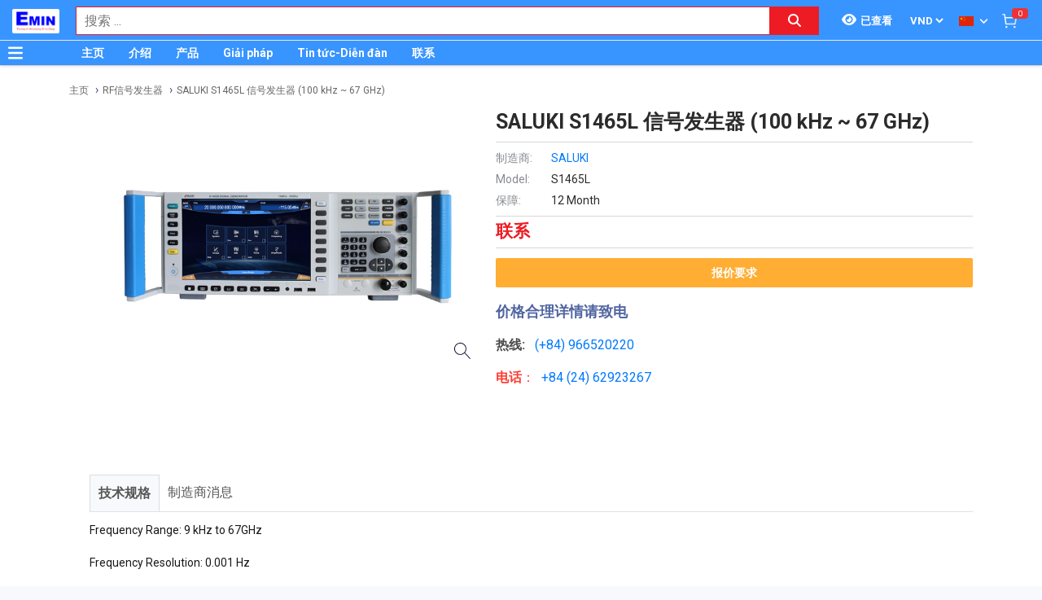

--- FILE ---
content_type: text/x-component
request_url: http://thietbido.net/zh_TW?_rsc=44abd4b
body_size: 1583
content:
1:HL["/_next/static/css/36840340f3f01bb9.css",{"as":"style"}]
0:["2aa0423188c94818138272906eedf808833c2176",[["children","(theme)","children",["locale","zh_TW","d"],"children","__PAGE__?{\"x-device\":\"desktop\"}",["__PAGE__?{\"x-device\":\"desktop\"}",{}],"$L2",[[["$","link","0",{"rel":"stylesheet","href":"/_next/static/css/36840340f3f01bb9.css","precedence":"next"}]],["$L3",["$","meta",null,{"name":"next-size-adjust"}]]]]]]
2:["$L4",null]
5:I{"id":"504","chunks":["4194:static/chunks/4194-db2e75cfbaefa140.js","6820:static/chunks/6820-777e4295899f3478.js","2196:static/chunks/app/(theme)/[locale]/page-438b85a02bf7749f.js"],"name":"","async":false}
3:[["$","meta","0",{"charSet":"utf-8"}],["$","title","1",{"children":"Thiáº¿t bá»‹ Ä‘o - EMIN Vietnam"}],["$","meta","2",{"name":"description","content":"ChuyÃªn phÃ¢n phá»‘i cÃ¡c thiáº¿t bá»‹ Ä‘o Ä‘áº¿n tá»« nhiá»u thÆ°Æ¡ng hiá»‡u ná»•i tiáº¿ng vá»›i máº«u mÃ£ Ä‘a dáº¡ng"}],["$","meta","3",{"name":"author","content":"EMIN GROUP"}],["$","meta","4",{"name":"keywords","content":"ChuyÃªn phÃ¢n phá»‘i cÃ¡c thiáº¿t bá»‹ Ä‘o Ä‘áº¿n tá»« nhiá»u thÆ°Æ¡ng hiá»‡u ná»•i tiáº¿ng vá»›i máº«u mÃ£ Ä‘a dáº¡ng"}],["$","meta","5",{"name":"theme-color","content":"#3894ff"}],["$","meta","6",{"name":"color-scheme","content":"light dark"}],["$","meta","7",{"name":"viewport","content":"width=device-width, initial-scale=1"}],["$","meta","8",{"name":"creator","content":"EMIN GROUP"}],["$","meta","9",{"name":"publisher","content":"EMIN GROUP"}],["$","meta","10",{"name":"robots","content":"index"}],["$","link","11",{"rel":"canonical","href":"http://thietbido.net/zh_TW"}],["$","link","12",{"rel":"alternate","hrefLang":"zh_TW","href":"http://thietbido.net/zh_TW"}],["$","link","13",{"rel":"alternate","hrefLang":"en_US","href":"http://thietbido.net/en_US"}],["$","link","14",{"rel":"alternate","hrefLang":"ja_JP","href":"http://thietbido.net/ja_JP"}],["$","link","15",{"rel":"alternate","hrefLang":"ko_KR","href":"http://thietbido.net/ko_KR"}],["$","link","16",{"rel":"alternate","hrefLang":"vi_VN","href":"http://thietbido.net/"}],["$","meta","17",{"property":"og:title","content":"Thiáº¿t bá»‹ Ä‘o - EMIN Vietnam"}],["$","meta","18",{"property":"og:description","content":"ChuyÃªn phÃ¢n phá»‘i cÃ¡c thiáº¿t bá»‹ Ä‘o Ä‘áº¿n tá»« nhiá»u thÆ°Æ¡ng hiá»‡u ná»•i tiáº¿ng vá»›i máº«u mÃ£ Ä‘a dáº¡ng"}],["$","meta","19",{"property":"og:url","content":"http://thietbido.net/zh_TW"}],["$","meta","20",{"property":"og:site_name","content":"THIETBIDO.NET"}],["$","meta","21",{"property":"og:locale","content":"zh_TW"}],["$","meta","22",{"property":"og:image","content":"http://thietbido.net/s-cdn/cc/ccb84d6716ed0238d1cbbbb442d9166bd8401f0b.png"}],["$","meta","23",{"property":"og:type","content":"website"}],["$","meta","24",{"name":"twitter:card","content":"summary"}],["$","meta","25",{"name":"twitter:title","content":"Thiáº¿t bá»‹ Ä‘o - EMIN Vietnam"}],["$","meta","26",{"name":"twitter:description","content":"ChuyÃªn phÃ¢n phá»‘i cÃ¡c thiáº¿t bá»‹ Ä‘o Ä‘áº¿n tá»« nhiá»u thÆ°Æ¡ng hiá»‡u ná»•i tiáº¿ng vá»›i máº«u mÃ£ Ä‘a dáº¡ng"}],["$","meta","27",{"name":"twitter:image","content":"http://thietbido.net/s-cdn/cc/ccb84d6716ed0238d1cbbbb442d9166bd8401f0b.png"}],["$","link","28",{"rel":"shortcut icon","href":"/s-cdn/f3/f3a9ef04f7e515c0f3b4a61aea725e2b7b7fd546.png"}],["$","link","29",{"rel":"icon","href":"/s-cdn/f3/f3a9ef04f7e515c0f3b4a61aea725e2b7b7fd546.png"}],["$","link","30",{"rel":"apple-touch-icon","href":"/s-cdn/f3/f3a9ef04f7e515c0f3b4a61aea725e2b7b7fd546.png"}]]
4:["$","$L5",null,{"localeCode":"zh_TW","websiteId":"46","priceListId":1,"quantityKey":"1_3_4_8_10_12","currentLanguage":{"decimal_point":".","id":10,"grouping":"[3,0]","brief_code":"zh","time_format":"%Hæ™‚%Måˆ†%Sç§’","date_format":"%Yå¹´%mæœˆ%dæ—¥","thousands_sep":",","direction":"ltr","code":"zh_TW"},"currentPriceList":{"id":1,"rounding":1,"symbol":"VND","currency_name":"VND","decimal_places":0,"position":"after"},"defaultLocaleCode":"vi_VN","i18n":{"Best sales":"çƒ­å–äº§å“","Contact":"è”ç³»","In stock":"çŽ°è´§","Thank you for subscribing":"Thank you for subscribing"}}]
